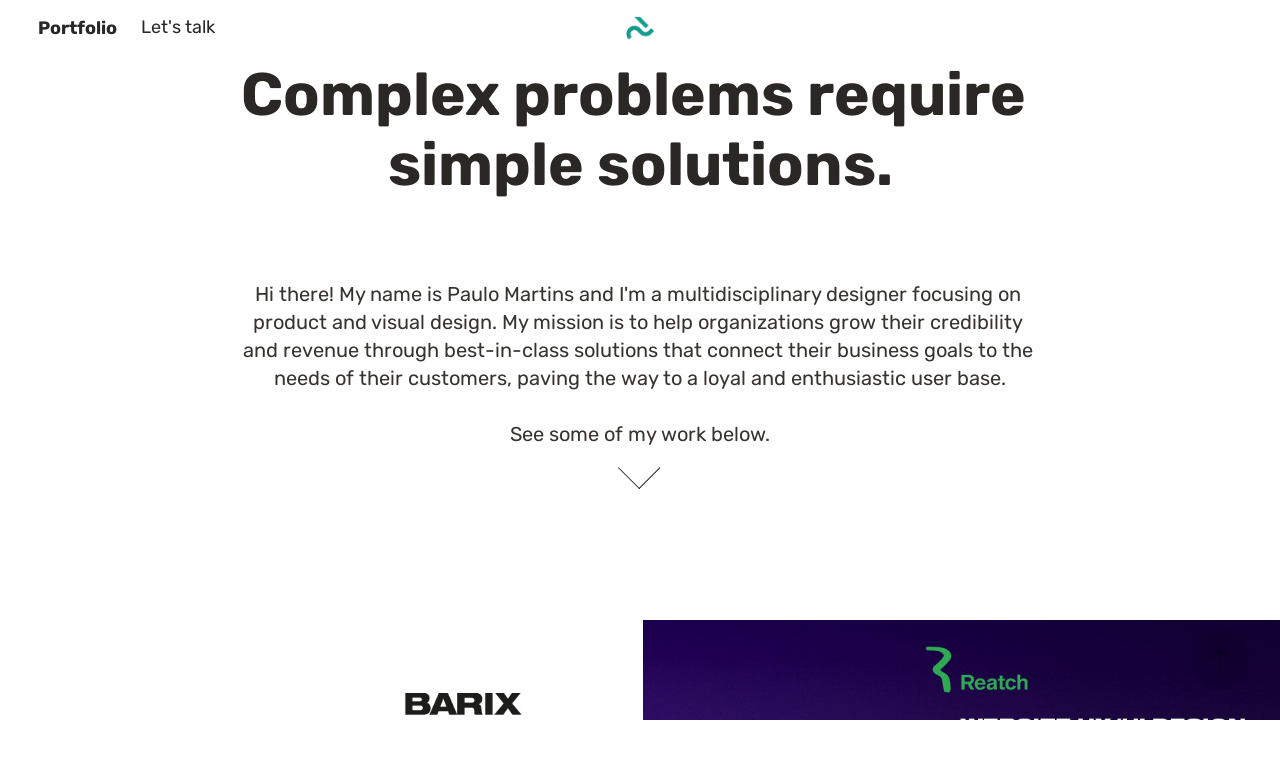

--- FILE ---
content_type: text/html; charset=utf-8
request_url: https://arapuk.myportfolio.com/work
body_size: 7076
content:
<!DOCTYPE HTML>
<html lang="en-US">
<head>
  <meta charset="UTF-8" />
  <meta name="viewport" content="width=device-width, initial-scale=1" />
      <meta name="keywords"  content="ux/ui,ux,ui,user experience,user interface,web design,graphic design,mobile,responsive,app design,dashboard,landing page,high fidelity,wireframes,mockups,prototyping,creative direction,strategy planning,engagement,conversion,retention,high end,high-end,world-class,top-notch,results,product design,visual design" />
      <meta name="description"  content="Skilled multidisciplinary designer focusing on product (UX/UI) and visual design to help organizations grow their credibility and revenue through best-in-class design solutions." />
      <meta name="twitter:card"  content="summary_large_image" />
      <meta name="twitter:site"  content="@AdobePortfolio" />
      <meta  property="og:title" content="Product Designer • UX/UI &amp; Visual Design • Paulo Martins" />
      <meta  property="og:description" content="Skilled multidisciplinary designer focusing on product (UX/UI) and visual design to help organizations grow their credibility and revenue through best-in-class design solutions." />
      <meta  property="og:image" content="https://cdn.myportfolio.com/65bf45a5-82c2-40c5-aeb7-46f96cde3660/531541e6-50b6-4324-be92-b80327637186_rwc_0x0x880x660x880.jpg?h=97f9e7040ce48be45f35f27d1db47540" />
        <link rel="icon" href="https://cdn.myportfolio.com/65bf45a5-82c2-40c5-aeb7-46f96cde3660/5b104079-f165-4158-b9fe-5d1f6f98fbcc_carw_1x1x32.png?h=98e1aa753976476cba4d6f60ee646160" />
        <link rel="apple-touch-icon" href="https://cdn.myportfolio.com/65bf45a5-82c2-40c5-aeb7-46f96cde3660/590b5d27-39c6-4040-9219-b1322c12a3e0_carw_1x1x180.jpg?h=2bbfa41543d1fa4ada072368fe138f79" />
      <link rel="stylesheet" href="/dist/css/main.css" type="text/css" />
      <link rel="stylesheet" href="https://cdn.myportfolio.com/65bf45a5-82c2-40c5-aeb7-46f96cde3660/ce71da72d08bcf28c7679e4d7c64f8341658326135.css?h=50aad64124dc84309331a00e141bd018" type="text/css" />
    <link rel="canonical" href="https://arapuk.myportfolio.com/work" />
      <title>Product Designer • UX/UI &amp; Visual Design • Paulo Martins</title>
    <script type="text/javascript" src="//use.typekit.net/ik/[base64].js?cb=35f77bfb8b50944859ea3d3804e7194e7a3173fb" async onload="
    try {
      window.Typekit.load();
    } catch (e) {
      console.warn('Typekit not loaded.');
    }
    "></script>
</head>
  <body class="transition-enabled">  <div class='page-background-video page-background-video-with-panel'>
  </div>
  <div class="js-responsive-nav">
    <div class="responsive-nav has-social">
      <div class="close-responsive-click-area js-close-responsive-nav">
        <div class="close-responsive-button"></div>
      </div>
          <nav class="nav-container" data-hover-hint="nav" data-hover-hint-placement="bottom-start">
                <div class="gallery-title"><a href="/work" class="active">Portfolio</a></div>
      <div class="page-title">
        <a href="/contact" >Let's talk</a>
      </div>
          </nav>
        <div class="social pf-nav-social" data-context="theme.nav" data-hover-hint="navSocialIcons" data-hover-hint-placement="bottom-start">
          <ul>
          </ul>
        </div>
    </div>
  </div>
    <header class="site-header js-site-header  js-fixed-nav" data-context="theme.nav" data-hover-hint="nav" data-hover-hint-placement="top-start">
        <nav class="nav-container" data-hover-hint="nav" data-hover-hint-placement="bottom-start">
                <div class="gallery-title"><a href="/work" class="active">Portfolio</a></div>
      <div class="page-title">
        <a href="/contact" >Let's talk</a>
      </div>
        </nav>
        <div class="logo-wrap" data-context="theme.logo.header" data-hover-hint="logo" data-hover-hint-placement="bottom-start">
          <div class="logo e2e-site-logo-text logo-image  ">
    <a href="/work" class="image-normal image-link">
      <img src="https://cdn.myportfolio.com/65bf45a5-82c2-40c5-aeb7-46f96cde3660/f5a72dd1-fd8b-4741-b0dd-1a7f037bfd37_rwc_0x0x120x120x4096.png?h=e94b0480f7eed677e9acd8d9c44a4ce4" alt="Arapuk">
    </a>
          </div>
        </div>
        <div class="social pf-nav-social" data-context="theme.nav" data-hover-hint="navSocialIcons" data-hover-hint-placement="bottom-start">
          <ul>
          </ul>
        </div>
        <div class="hamburger-click-area js-hamburger">
          <div class="hamburger">
            <i></i>
            <i></i>
            <i></i>
          </div>
        </div>
    </header>
    <div class="header-placeholder"></div>
        <div class="masthead js-masthead-fixed" data-context="page.masthead" data-hover-hint="mastheadOptions" data-hover-hint-placement="top-start">
          <div class="masthead-contents">
            <div class="masthead-text js-masthead-text">
              <div data-context="page.masthead" data-hover-hint="mastheadTitle"><h1 decorator="inlineTextEditable" contenteditable="false" class="js-inline-text-editable preserve-whitespace main-text rich-text module-text" data-text-keypath="customizations.masthead.title.text" value="Complex problems require simple solutions.">Complex problems require simple solutions.</h1></div>
              <div data-context="page.masthead" data-hover-hint="mastheadText"><p decorator="inlineTextEditable" contenteditable="false" class="js-inline-text-editable preserve-whitespace main-text rich-text module-text" data-text-keypath="page.masthead.text.text" value="Hi there! My name is Paulo Martins and I'm a multidisciplinary designer focusing on product and visual design. My mission is to help organizations grow their credibility and revenue through best-in-class solutions that connect their business goals to the needs of their customers, paving the way to a loyal and enthusiastic user base.

See some of my work below.">Hi there! My name is Paulo Martins and I'm a multidisciplinary designer focusing on product and visual design. My mission is to help organizations grow their credibility and revenue through best-in-class solutions that connect their business goals to the needs of their customers, paving the way to a loyal and enthusiastic user base.

See some of my work below.</p></div>
              <div class="masthead-buttons">
                
              </div>
                <div class="social masthead-social" data-context="page.masthead" data-hover-hint="mastheadSocialIcons">
                  <ul>
                  </ul>
                </div>
                <div class="masthead-arrow-container js-masthead-arrow" data-context="page.masthead" data-hover-hint="scrollDownArrow">
                  <div class="masthead-arrow"></div>
                </div>
            </div>
          </div>
        </div>
        <div class="masthead-placeholder"></div>
  <div class="site-wrap cfix js-site-wrap">
    <div class="site-container">
      <div class="site-content e2e-site-content">
        <main>
          <section class="project-covers" data-context="page.gallery.covers">
          <a class="project-cover js-project-cover-touch hold-space" href="/barix-website-uxui-design" data-context="pages" data-identity="id:p62150b53bae107b8afa8782b9495ec6f65b516d815ae4dbddcad0" data-hover-hint="galleryPageCover" data-hover-hint-id="p62150b53bae107b8afa8782b9495ec6f65b516d815ae4dbddcad0">
            <div class="cover-content-container">
              <div class="cover-image-wrap">
                <div class="cover-image">
                    <div class="cover cover-normal">

            <img
              class="cover__img js-lazy"
              src="https://cdn.myportfolio.com/65bf45a5-82c2-40c5-aeb7-46f96cde3660/531541e6-50b6-4324-be92-b80327637186_rwc_0x0x880x660x32.jpg?h=726a143d86a251dbb2b829e541696d9c"
              data-src="https://cdn.myportfolio.com/65bf45a5-82c2-40c5-aeb7-46f96cde3660/531541e6-50b6-4324-be92-b80327637186_rwc_0x0x880x660x880.jpg?h=97f9e7040ce48be45f35f27d1db47540"
              data-srcset="https://cdn.myportfolio.com/65bf45a5-82c2-40c5-aeb7-46f96cde3660/531541e6-50b6-4324-be92-b80327637186_rwc_0x0x880x660x640.jpg?h=20b6134fe986bd415b3ef0287af6bcdf 640w, https://cdn.myportfolio.com/65bf45a5-82c2-40c5-aeb7-46f96cde3660/531541e6-50b6-4324-be92-b80327637186_rwc_0x0x880x660x880.jpg?h=97f9e7040ce48be45f35f27d1db47540 1280w, https://cdn.myportfolio.com/65bf45a5-82c2-40c5-aeb7-46f96cde3660/531541e6-50b6-4324-be92-b80327637186_rwc_0x0x880x660x880.jpg?h=97f9e7040ce48be45f35f27d1db47540 1366w, https://cdn.myportfolio.com/65bf45a5-82c2-40c5-aeb7-46f96cde3660/531541e6-50b6-4324-be92-b80327637186_rwc_0x0x880x660x880.jpg?h=97f9e7040ce48be45f35f27d1db47540 1920w, https://cdn.myportfolio.com/65bf45a5-82c2-40c5-aeb7-46f96cde3660/531541e6-50b6-4324-be92-b80327637186_rwc_0x0x880x660x880.jpg?h=97f9e7040ce48be45f35f27d1db47540 2560w, https://cdn.myportfolio.com/65bf45a5-82c2-40c5-aeb7-46f96cde3660/531541e6-50b6-4324-be92-b80327637186_rwc_0x0x880x660x880.jpg?h=97f9e7040ce48be45f35f27d1db47540 5120w"
              data-sizes="(max-width: 540px) 100vw, (max-width: 768px) 50vw, calc(1500px / 2)"
            >
                              </div>
                </div>
              </div>
              <div class="details-wrap">
                <div class="details">
                  <div class="details-inner">
                      <div class="title preserve-whitespace">Barix • Website UX/UI Design</div>
                      <div class="custom1 preserve-whitespace">Web Design, UI/UX, Creative Direction</div>
                  </div>
                </div>
              </div>
            </div>
          </a>
          <a class="project-cover js-project-cover-touch hold-space" href="/reatch-website-uxui-design-branding" data-context="pages" data-identity="id:p62345766e5a37833b8cd79e588732c946454d863c01274fc5acd5" data-hover-hint="galleryPageCover" data-hover-hint-id="p62345766e5a37833b8cd79e588732c946454d863c01274fc5acd5">
            <div class="cover-content-container">
              <div class="cover-image-wrap">
                <div class="cover-image">
                    <div class="cover cover-normal">

            <img
              class="cover__img js-lazy"
              src="https://cdn.myportfolio.com/65bf45a5-82c2-40c5-aeb7-46f96cde3660/77032be8-ac2a-4cd0-a4fd-0609c59cd7aa_rwc_0x0x880x660x32.jpg?h=2d6ce8285aba64c45b76269ea40c975e"
              data-src="https://cdn.myportfolio.com/65bf45a5-82c2-40c5-aeb7-46f96cde3660/77032be8-ac2a-4cd0-a4fd-0609c59cd7aa_rwc_0x0x880x660x880.jpg?h=ac9716b7f998560fe60324db0bcc7124"
              data-srcset="https://cdn.myportfolio.com/65bf45a5-82c2-40c5-aeb7-46f96cde3660/77032be8-ac2a-4cd0-a4fd-0609c59cd7aa_rwc_0x0x880x660x640.jpg?h=0b8c6e78a96c995fdc76bdd383350011 640w, https://cdn.myportfolio.com/65bf45a5-82c2-40c5-aeb7-46f96cde3660/77032be8-ac2a-4cd0-a4fd-0609c59cd7aa_rwc_0x0x880x660x880.jpg?h=ac9716b7f998560fe60324db0bcc7124 1280w, https://cdn.myportfolio.com/65bf45a5-82c2-40c5-aeb7-46f96cde3660/77032be8-ac2a-4cd0-a4fd-0609c59cd7aa_rwc_0x0x880x660x880.jpg?h=ac9716b7f998560fe60324db0bcc7124 1366w, https://cdn.myportfolio.com/65bf45a5-82c2-40c5-aeb7-46f96cde3660/77032be8-ac2a-4cd0-a4fd-0609c59cd7aa_rwc_0x0x880x660x880.jpg?h=ac9716b7f998560fe60324db0bcc7124 1920w, https://cdn.myportfolio.com/65bf45a5-82c2-40c5-aeb7-46f96cde3660/77032be8-ac2a-4cd0-a4fd-0609c59cd7aa_rwc_0x0x880x660x880.jpg?h=ac9716b7f998560fe60324db0bcc7124 2560w, https://cdn.myportfolio.com/65bf45a5-82c2-40c5-aeb7-46f96cde3660/77032be8-ac2a-4cd0-a4fd-0609c59cd7aa_rwc_0x0x880x660x880.jpg?h=ac9716b7f998560fe60324db0bcc7124 5120w"
              data-sizes="(max-width: 540px) 100vw, (max-width: 768px) 50vw, calc(1500px / 2)"
            >
                              </div>
                </div>
              </div>
              <div class="details-wrap">
                <div class="details">
                  <div class="details-inner">
                      <div class="title preserve-whitespace">Reatch • Website UX/UI Design + Branding</div>
                      <div class="custom1 preserve-whitespace">Creative Direction, UI/UX, Web Design</div>
                  </div>
                </div>
              </div>
            </div>
          </a>
          <a class="project-cover js-project-cover-touch hold-space" href="/website-uxui-design-a-padaria-online" data-context="pages" data-identity="id:p628537818d4c98141f204a4190c685857768cb6f88fd83c14b782" data-hover-hint="galleryPageCover" data-hover-hint-id="p628537818d4c98141f204a4190c685857768cb6f88fd83c14b782">
            <div class="cover-content-container">
              <div class="cover-image-wrap">
                <div class="cover-image">
                    <div class="cover cover-normal">

            <img
              class="cover__img js-lazy"
              src="https://cdn.myportfolio.com/65bf45a5-82c2-40c5-aeb7-46f96cde3660/5b12e9ee-0b14-4f02-be5f-c05312fb02cf_carw_4x3x32.jpg?h=18078d8e0f14c5d0e029fa29921e24e8"
              data-src="https://cdn.myportfolio.com/65bf45a5-82c2-40c5-aeb7-46f96cde3660/5b12e9ee-0b14-4f02-be5f-c05312fb02cf_car_4x3.jpg?h=c6494ac2f385307b1b85cfd5208c534d"
              data-srcset="https://cdn.myportfolio.com/65bf45a5-82c2-40c5-aeb7-46f96cde3660/5b12e9ee-0b14-4f02-be5f-c05312fb02cf_carw_4x3x640.jpg?h=c5af78b75c55f1b72ed819d2d452e2fb 640w, https://cdn.myportfolio.com/65bf45a5-82c2-40c5-aeb7-46f96cde3660/5b12e9ee-0b14-4f02-be5f-c05312fb02cf_carw_4x3x1280.jpg?h=7822157328c944ed80b4300cfbd5f68f 1280w, https://cdn.myportfolio.com/65bf45a5-82c2-40c5-aeb7-46f96cde3660/5b12e9ee-0b14-4f02-be5f-c05312fb02cf_carw_4x3x1366.jpg?h=dce51fd394fdf1364ba2c23625e33da6 1366w, https://cdn.myportfolio.com/65bf45a5-82c2-40c5-aeb7-46f96cde3660/5b12e9ee-0b14-4f02-be5f-c05312fb02cf_carw_4x3x1920.jpg?h=d58fc0507bd9dd6be03405c60c8d7d31 1920w, https://cdn.myportfolio.com/65bf45a5-82c2-40c5-aeb7-46f96cde3660/5b12e9ee-0b14-4f02-be5f-c05312fb02cf_carw_4x3x2560.jpg?h=057660ba84855e897846ecbd014028a2 2560w, https://cdn.myportfolio.com/65bf45a5-82c2-40c5-aeb7-46f96cde3660/5b12e9ee-0b14-4f02-be5f-c05312fb02cf_carw_4x3x5120.jpg?h=3a839dae4982d78812932ecc8b2edf0d 5120w"
              data-sizes="(max-width: 540px) 100vw, (max-width: 768px) 50vw, calc(1500px / 2)"
            >
                              </div>
                </div>
              </div>
              <div class="details-wrap">
                <div class="details">
                  <div class="details-inner">
                      <div class="title preserve-whitespace">Website UX/UI Design • A Padaria Online</div>
                      <div class="custom1 preserve-whitespace">Web Design, UI/UX, Art Direction</div>
                  </div>
                </div>
              </div>
            </div>
          </a>
          <a class="project-cover js-project-cover-touch hold-space" href="/saas-uxui-design-barix-silencemonitor" data-context="pages" data-identity="id:p628a1d33d76169e9e531dad07912e58b0f5db0a823ea0f05af20c" data-hover-hint="galleryPageCover" data-hover-hint-id="p628a1d33d76169e9e531dad07912e58b0f5db0a823ea0f05af20c">
            <div class="cover-content-container">
              <div class="cover-image-wrap">
                <div class="cover-image">
                    <div class="cover cover-normal">

            <img
              class="cover__img js-lazy"
              src="https://cdn.myportfolio.com/65bf45a5-82c2-40c5-aeb7-46f96cde3660/17f69f8b-5031-4b56-bb30-107e1465cbca_carw_4x3x32.jpg?h=1a56421747bd37c209d7cba705def73c"
              data-src="https://cdn.myportfolio.com/65bf45a5-82c2-40c5-aeb7-46f96cde3660/17f69f8b-5031-4b56-bb30-107e1465cbca_car_4x3.jpg?h=6ca68f534860484f1a43db4ddf4928d4"
              data-srcset="https://cdn.myportfolio.com/65bf45a5-82c2-40c5-aeb7-46f96cde3660/17f69f8b-5031-4b56-bb30-107e1465cbca_carw_4x3x640.jpg?h=175c513110299c3400d35ef0ead5a638 640w, https://cdn.myportfolio.com/65bf45a5-82c2-40c5-aeb7-46f96cde3660/17f69f8b-5031-4b56-bb30-107e1465cbca_carw_4x3x1280.jpg?h=ea2a1ecebde4dfccb3aa999560ba8176 1280w, https://cdn.myportfolio.com/65bf45a5-82c2-40c5-aeb7-46f96cde3660/17f69f8b-5031-4b56-bb30-107e1465cbca_carw_4x3x1366.jpg?h=6852d3dca069279bc9bb3544150370c6 1366w, https://cdn.myportfolio.com/65bf45a5-82c2-40c5-aeb7-46f96cde3660/17f69f8b-5031-4b56-bb30-107e1465cbca_carw_4x3x1920.jpg?h=a6d1d3bff7ea2e0bd373a2ad341c15cb 1920w, https://cdn.myportfolio.com/65bf45a5-82c2-40c5-aeb7-46f96cde3660/17f69f8b-5031-4b56-bb30-107e1465cbca_carw_4x3x2560.jpg?h=52aa8fc077cc9c2d54cc0216fc2d903a 2560w, https://cdn.myportfolio.com/65bf45a5-82c2-40c5-aeb7-46f96cde3660/17f69f8b-5031-4b56-bb30-107e1465cbca_carw_4x3x5120.jpg?h=b8cb017d1d2622b784606b5633fb9013 5120w"
              data-sizes="(max-width: 540px) 100vw, (max-width: 768px) 50vw, calc(1500px / 2)"
            >
                              </div>
                </div>
              </div>
              <div class="details-wrap">
                <div class="details">
                  <div class="details-inner">
                      <div class="title preserve-whitespace">SaaS UX/UI Design | Barix SilenceMonitor</div>
                      <div class="custom1 preserve-whitespace">UI/UX, App Design, Product Design</div>
                  </div>
                </div>
              </div>
            </div>
          </a>
          <a class="project-cover js-project-cover-touch hold-space" href="/barix-instreamer-ice-web-app-uxui-design" data-context="pages" data-identity="id:p6221e3028a59a03b197a8dad2ad437a255b0deb3592f05f65a0f5" data-hover-hint="galleryPageCover" data-hover-hint-id="p6221e3028a59a03b197a8dad2ad437a255b0deb3592f05f65a0f5">
            <div class="cover-content-container">
              <div class="cover-image-wrap">
                <div class="cover-image">
                    <div class="cover cover-normal">

            <img
              class="cover__img js-lazy"
              src="https://cdn.myportfolio.com/65bf45a5-82c2-40c5-aeb7-46f96cde3660/81fa7fe9-40e5-4d67-a9ae-a72c1d86454b_rwc_0x0x880x660x32.jpg?h=5094375f39e72c8e1ec69ba8d4e8caec"
              data-src="https://cdn.myportfolio.com/65bf45a5-82c2-40c5-aeb7-46f96cde3660/81fa7fe9-40e5-4d67-a9ae-a72c1d86454b_rwc_0x0x880x660x880.jpg?h=01e22957e18afbd0ac67116396795e71"
              data-srcset="https://cdn.myportfolio.com/65bf45a5-82c2-40c5-aeb7-46f96cde3660/81fa7fe9-40e5-4d67-a9ae-a72c1d86454b_rwc_0x0x880x660x640.jpg?h=6c919f238e03ce57774b0141bde7116d 640w, https://cdn.myportfolio.com/65bf45a5-82c2-40c5-aeb7-46f96cde3660/81fa7fe9-40e5-4d67-a9ae-a72c1d86454b_rwc_0x0x880x660x880.jpg?h=01e22957e18afbd0ac67116396795e71 1280w, https://cdn.myportfolio.com/65bf45a5-82c2-40c5-aeb7-46f96cde3660/81fa7fe9-40e5-4d67-a9ae-a72c1d86454b_rwc_0x0x880x660x880.jpg?h=01e22957e18afbd0ac67116396795e71 1366w, https://cdn.myportfolio.com/65bf45a5-82c2-40c5-aeb7-46f96cde3660/81fa7fe9-40e5-4d67-a9ae-a72c1d86454b_rwc_0x0x880x660x880.jpg?h=01e22957e18afbd0ac67116396795e71 1920w, https://cdn.myportfolio.com/65bf45a5-82c2-40c5-aeb7-46f96cde3660/81fa7fe9-40e5-4d67-a9ae-a72c1d86454b_rwc_0x0x880x660x880.jpg?h=01e22957e18afbd0ac67116396795e71 2560w, https://cdn.myportfolio.com/65bf45a5-82c2-40c5-aeb7-46f96cde3660/81fa7fe9-40e5-4d67-a9ae-a72c1d86454b_rwc_0x0x880x660x880.jpg?h=01e22957e18afbd0ac67116396795e71 5120w"
              data-sizes="(max-width: 540px) 100vw, (max-width: 768px) 50vw, calc(1500px / 2)"
            >
                              </div>
                </div>
              </div>
              <div class="details-wrap">
                <div class="details">
                  <div class="details-inner">
                      <div class="title preserve-whitespace">Barix Instreamer ICE • Web App UX/UI Design</div>
                      <div class="custom1 preserve-whitespace">UI/UX, Web Design, Creative Direction</div>
                  </div>
                </div>
              </div>
            </div>
          </a>
          <a class="project-cover js-project-cover-touch hold-space" href="/barix-digital-print-designs" data-context="pages" data-identity="id:p62345766143df2678a0f13450aa0fb30e66a970ec0ca000ab38b9" data-hover-hint="galleryPageCover" data-hover-hint-id="p62345766143df2678a0f13450aa0fb30e66a970ec0ca000ab38b9">
            <div class="cover-content-container">
              <div class="cover-image-wrap">
                <div class="cover-image">
                    <div class="cover cover-normal">

            <img
              class="cover__img js-lazy"
              src="https://cdn.myportfolio.com/65bf45a5-82c2-40c5-aeb7-46f96cde3660/a0e0fff3-b39a-47f5-8a09-bfa61d7b87bc_rwc_0x0x880x660x32.jpg?h=1fc6d436a20f3d88243b804bb826d57c"
              data-src="https://cdn.myportfolio.com/65bf45a5-82c2-40c5-aeb7-46f96cde3660/a0e0fff3-b39a-47f5-8a09-bfa61d7b87bc_rwc_0x0x880x660x880.jpg?h=4150fc4276e13ab65fa5fe24bf1ef424"
              data-srcset="https://cdn.myportfolio.com/65bf45a5-82c2-40c5-aeb7-46f96cde3660/a0e0fff3-b39a-47f5-8a09-bfa61d7b87bc_rwc_0x0x880x660x640.jpg?h=f1a1f5c0ab4e1dd4e7c26e1a49e6f785 640w, https://cdn.myportfolio.com/65bf45a5-82c2-40c5-aeb7-46f96cde3660/a0e0fff3-b39a-47f5-8a09-bfa61d7b87bc_rwc_0x0x880x660x880.jpg?h=4150fc4276e13ab65fa5fe24bf1ef424 1280w, https://cdn.myportfolio.com/65bf45a5-82c2-40c5-aeb7-46f96cde3660/a0e0fff3-b39a-47f5-8a09-bfa61d7b87bc_rwc_0x0x880x660x880.jpg?h=4150fc4276e13ab65fa5fe24bf1ef424 1366w, https://cdn.myportfolio.com/65bf45a5-82c2-40c5-aeb7-46f96cde3660/a0e0fff3-b39a-47f5-8a09-bfa61d7b87bc_rwc_0x0x880x660x880.jpg?h=4150fc4276e13ab65fa5fe24bf1ef424 1920w, https://cdn.myportfolio.com/65bf45a5-82c2-40c5-aeb7-46f96cde3660/a0e0fff3-b39a-47f5-8a09-bfa61d7b87bc_rwc_0x0x880x660x880.jpg?h=4150fc4276e13ab65fa5fe24bf1ef424 2560w, https://cdn.myportfolio.com/65bf45a5-82c2-40c5-aeb7-46f96cde3660/a0e0fff3-b39a-47f5-8a09-bfa61d7b87bc_rwc_0x0x880x660x880.jpg?h=4150fc4276e13ab65fa5fe24bf1ef424 5120w"
              data-sizes="(max-width: 540px) 100vw, (max-width: 768px) 50vw, calc(1500px / 2)"
            >
                              </div>
                </div>
              </div>
              <div class="details-wrap">
                <div class="details">
                  <div class="details-inner">
                      <div class="title preserve-whitespace">Barix • Digital &amp; Print Designs</div>
                      <div class="custom1 preserve-whitespace">Graphic Design, Creative Direction, Exhibition Design</div>
                  </div>
                </div>
              </div>
            </div>
          </a>
          <a class="project-cover js-project-cover-touch hold-space" href="/reatch-print-designs-booklet-flyer-rollup" data-context="pages" data-identity="id:p623457678729fe382651786947205e48ffdc40ab7333a13f9ee5b" data-hover-hint="galleryPageCover" data-hover-hint-id="p623457678729fe382651786947205e48ffdc40ab7333a13f9ee5b">
            <div class="cover-content-container">
              <div class="cover-image-wrap">
                <div class="cover-image">
                    <div class="cover cover-normal">

            <img
              class="cover__img js-lazy"
              src="https://cdn.myportfolio.com/65bf45a5-82c2-40c5-aeb7-46f96cde3660/ded4b6c7-0144-4ef6-bdc9-1bef51bdf1e6_rwc_0x0x880x660x32.jpg?h=b8656a46b0bbe9522a8087e84435c053"
              data-src="https://cdn.myportfolio.com/65bf45a5-82c2-40c5-aeb7-46f96cde3660/ded4b6c7-0144-4ef6-bdc9-1bef51bdf1e6_rwc_0x0x880x660x880.jpg?h=af12218b21c86704a02aebbf76b472e5"
              data-srcset="https://cdn.myportfolio.com/65bf45a5-82c2-40c5-aeb7-46f96cde3660/ded4b6c7-0144-4ef6-bdc9-1bef51bdf1e6_rwc_0x0x880x660x640.jpg?h=1a28f9ab1b2edec382d0d870734092c3 640w, https://cdn.myportfolio.com/65bf45a5-82c2-40c5-aeb7-46f96cde3660/ded4b6c7-0144-4ef6-bdc9-1bef51bdf1e6_rwc_0x0x880x660x880.jpg?h=af12218b21c86704a02aebbf76b472e5 1280w, https://cdn.myportfolio.com/65bf45a5-82c2-40c5-aeb7-46f96cde3660/ded4b6c7-0144-4ef6-bdc9-1bef51bdf1e6_rwc_0x0x880x660x880.jpg?h=af12218b21c86704a02aebbf76b472e5 1366w, https://cdn.myportfolio.com/65bf45a5-82c2-40c5-aeb7-46f96cde3660/ded4b6c7-0144-4ef6-bdc9-1bef51bdf1e6_rwc_0x0x880x660x880.jpg?h=af12218b21c86704a02aebbf76b472e5 1920w, https://cdn.myportfolio.com/65bf45a5-82c2-40c5-aeb7-46f96cde3660/ded4b6c7-0144-4ef6-bdc9-1bef51bdf1e6_rwc_0x0x880x660x880.jpg?h=af12218b21c86704a02aebbf76b472e5 2560w, https://cdn.myportfolio.com/65bf45a5-82c2-40c5-aeb7-46f96cde3660/ded4b6c7-0144-4ef6-bdc9-1bef51bdf1e6_rwc_0x0x880x660x880.jpg?h=af12218b21c86704a02aebbf76b472e5 5120w"
              data-sizes="(max-width: 540px) 100vw, (max-width: 768px) 50vw, calc(1500px / 2)"
            >
                              </div>
                </div>
              </div>
              <div class="details-wrap">
                <div class="details">
                  <div class="details-inner">
                      <div class="title preserve-whitespace">Reatch • Print Designs • Booklet + Flyer + Rollup</div>
                      <div class="custom1 preserve-whitespace">Advertising, Graphic Design, Exhibition Design</div>
                  </div>
                </div>
              </div>
            </div>
          </a>
          <a class="project-cover js-project-cover-touch hold-space" href="/barix-brand-style-guide" data-context="pages" data-identity="id:p62150b530a672b4e386753691fe670850b4578e8939396e2692e0" data-hover-hint="galleryPageCover" data-hover-hint-id="p62150b530a672b4e386753691fe670850b4578e8939396e2692e0">
            <div class="cover-content-container">
              <div class="cover-image-wrap">
                <div class="cover-image">
                    <div class="cover cover-normal">

            <img
              class="cover__img js-lazy"
              src="https://cdn.myportfolio.com/65bf45a5-82c2-40c5-aeb7-46f96cde3660/9b238692-385a-407b-9e2a-c923a9b3db6e_rwc_0x20x880x660x32.jpg?h=a543c777b7df71b51985a09cb3287a34"
              data-src="https://cdn.myportfolio.com/65bf45a5-82c2-40c5-aeb7-46f96cde3660/9b238692-385a-407b-9e2a-c923a9b3db6e_rwc_0x20x880x660x880.jpg?h=28d6203390ea652184467004b970a2e6"
              data-srcset="https://cdn.myportfolio.com/65bf45a5-82c2-40c5-aeb7-46f96cde3660/9b238692-385a-407b-9e2a-c923a9b3db6e_rwc_0x20x880x660x640.jpg?h=58cf2e98f25d2a5265ef0074b4d13473 640w, https://cdn.myportfolio.com/65bf45a5-82c2-40c5-aeb7-46f96cde3660/9b238692-385a-407b-9e2a-c923a9b3db6e_rwc_0x20x880x660x880.jpg?h=28d6203390ea652184467004b970a2e6 1280w, https://cdn.myportfolio.com/65bf45a5-82c2-40c5-aeb7-46f96cde3660/9b238692-385a-407b-9e2a-c923a9b3db6e_rwc_0x20x880x660x880.jpg?h=28d6203390ea652184467004b970a2e6 1366w, https://cdn.myportfolio.com/65bf45a5-82c2-40c5-aeb7-46f96cde3660/9b238692-385a-407b-9e2a-c923a9b3db6e_rwc_0x20x880x660x880.jpg?h=28d6203390ea652184467004b970a2e6 1920w, https://cdn.myportfolio.com/65bf45a5-82c2-40c5-aeb7-46f96cde3660/9b238692-385a-407b-9e2a-c923a9b3db6e_rwc_0x20x880x660x880.jpg?h=28d6203390ea652184467004b970a2e6 2560w, https://cdn.myportfolio.com/65bf45a5-82c2-40c5-aeb7-46f96cde3660/9b238692-385a-407b-9e2a-c923a9b3db6e_rwc_0x20x880x660x880.jpg?h=28d6203390ea652184467004b970a2e6 5120w"
              data-sizes="(max-width: 540px) 100vw, (max-width: 768px) 50vw, calc(1500px / 2)"
            >
                              </div>
                </div>
              </div>
              <div class="details-wrap">
                <div class="details">
                  <div class="details-inner">
                      <div class="title preserve-whitespace">Barix • Brand Style Guide</div>
                      <div class="custom1 preserve-whitespace">Graphic Design, Branding, Creative Direction</div>
                  </div>
                </div>
              </div>
            </div>
          </a>
          <a class="project-cover js-project-cover-touch hold-space" href="/graphic-design-examples-printdigital" data-context="pages" data-identity="id:p628a1d3123b49ddc77263494db3c05cd57238afa2b069a87ffa92" data-hover-hint="galleryPageCover" data-hover-hint-id="p628a1d3123b49ddc77263494db3c05cd57238afa2b069a87ffa92">
            <div class="cover-content-container">
              <div class="cover-image-wrap">
                <div class="cover-image">
                    <div class="cover cover-normal">

            <img
              class="cover__img js-lazy"
              src="https://cdn.myportfolio.com/65bf45a5-82c2-40c5-aeb7-46f96cde3660/6aeb8d96-a174-4d16-9577-1b5789103ddc_carw_4x3x32.jpg?h=5ba600b50f3273013bab21cbca3a71f0"
              data-src="https://cdn.myportfolio.com/65bf45a5-82c2-40c5-aeb7-46f96cde3660/6aeb8d96-a174-4d16-9577-1b5789103ddc_car_4x3.jpg?h=8a104544c1061a87396975dca5a85ab5"
              data-srcset="https://cdn.myportfolio.com/65bf45a5-82c2-40c5-aeb7-46f96cde3660/6aeb8d96-a174-4d16-9577-1b5789103ddc_carw_4x3x640.jpg?h=f16fcd67de01ba98f342fdb12990493b 640w, https://cdn.myportfolio.com/65bf45a5-82c2-40c5-aeb7-46f96cde3660/6aeb8d96-a174-4d16-9577-1b5789103ddc_carw_4x3x1280.jpg?h=f247c2bf503affe82b9ee6187c79ce4e 1280w, https://cdn.myportfolio.com/65bf45a5-82c2-40c5-aeb7-46f96cde3660/6aeb8d96-a174-4d16-9577-1b5789103ddc_carw_4x3x1366.jpg?h=98dcbd5cd74d5a6aeb1e8ee484a7586b 1366w, https://cdn.myportfolio.com/65bf45a5-82c2-40c5-aeb7-46f96cde3660/6aeb8d96-a174-4d16-9577-1b5789103ddc_carw_4x3x1920.jpg?h=19f7d866970662066863121f881eadbf 1920w, https://cdn.myportfolio.com/65bf45a5-82c2-40c5-aeb7-46f96cde3660/6aeb8d96-a174-4d16-9577-1b5789103ddc_carw_4x3x2560.jpg?h=e12d0d32d1b560fef65633e9f8b50458 2560w, https://cdn.myportfolio.com/65bf45a5-82c2-40c5-aeb7-46f96cde3660/6aeb8d96-a174-4d16-9577-1b5789103ddc_carw_4x3x5120.jpg?h=4a2fe1e6a1acc7fbd6e15a6e1e1dfbaa 5120w"
              data-sizes="(max-width: 540px) 100vw, (max-width: 768px) 50vw, calc(1500px / 2)"
            >
                              </div>
                </div>
              </div>
              <div class="details-wrap">
                <div class="details">
                  <div class="details-inner">
                      <div class="title preserve-whitespace">Graphic Design Examples (Print/Digital)</div>
                      <div class="custom1 preserve-whitespace">Graphic Design, Art Direction, Advertising</div>
                  </div>
                </div>
              </div>
            </div>
          </a>
          <a class="project-cover js-project-cover-touch hold-space" href="/presentation-design-examples-powerpointgoogle-slides" data-context="pages" data-identity="id:p628a1d3345cd47a5faa7975f143b78233054be13fc895036d57d9" data-hover-hint="galleryPageCover" data-hover-hint-id="p628a1d3345cd47a5faa7975f143b78233054be13fc895036d57d9">
            <div class="cover-content-container">
              <div class="cover-image-wrap">
                <div class="cover-image">
                    <div class="cover cover-normal">

            <img
              class="cover__img js-lazy"
              src="https://cdn.myportfolio.com/65bf45a5-82c2-40c5-aeb7-46f96cde3660/b3f4bdfc-d841-4e51-a886-c66d58672b3d_carw_4x3x32.jpg?h=4892c8199023ead9045d4cba2fca8e5b"
              data-src="https://cdn.myportfolio.com/65bf45a5-82c2-40c5-aeb7-46f96cde3660/b3f4bdfc-d841-4e51-a886-c66d58672b3d_car_4x3.jpg?h=45bfe096797bc3a436ba4dd39f432d6e"
              data-srcset="https://cdn.myportfolio.com/65bf45a5-82c2-40c5-aeb7-46f96cde3660/b3f4bdfc-d841-4e51-a886-c66d58672b3d_carw_4x3x640.jpg?h=6431345ff09d8d7e94c1769744ce0336 640w, https://cdn.myportfolio.com/65bf45a5-82c2-40c5-aeb7-46f96cde3660/b3f4bdfc-d841-4e51-a886-c66d58672b3d_carw_4x3x1280.jpg?h=0516d74c7f0b4d1533180e743abd6946 1280w, https://cdn.myportfolio.com/65bf45a5-82c2-40c5-aeb7-46f96cde3660/b3f4bdfc-d841-4e51-a886-c66d58672b3d_carw_4x3x1366.jpg?h=6a580eb019c5ef0b3371d1af3ddc8aae 1366w, https://cdn.myportfolio.com/65bf45a5-82c2-40c5-aeb7-46f96cde3660/b3f4bdfc-d841-4e51-a886-c66d58672b3d_carw_4x3x1920.jpg?h=986c355b538388ced071e1d091a3641d 1920w, https://cdn.myportfolio.com/65bf45a5-82c2-40c5-aeb7-46f96cde3660/b3f4bdfc-d841-4e51-a886-c66d58672b3d_carw_4x3x2560.jpg?h=4d73508da716f7dc1e960ce8e84fbf32 2560w, https://cdn.myportfolio.com/65bf45a5-82c2-40c5-aeb7-46f96cde3660/b3f4bdfc-d841-4e51-a886-c66d58672b3d_carw_4x3x5120.jpg?h=a78d2989fad7b804979e7e93836a9f6c 5120w"
              data-sizes="(max-width: 540px) 100vw, (max-width: 768px) 50vw, calc(1500px / 2)"
            >
                              </div>
                </div>
              </div>
              <div class="details-wrap">
                <div class="details">
                  <div class="details-inner">
                      <div class="title preserve-whitespace">Presentation Design Examples (Powerpoint/Google Slides)</div>
                      <div class="custom1 preserve-whitespace">Infographic, Graphic Design, Art Direction</div>
                  </div>
                </div>
              </div>
            </div>
          </a>
          <a class="project-cover js-project-cover-touch hold-space" href="/digital-art-compositing-examples" data-context="pages" data-identity="id:p628a1d34a60a2795f612521f630f16f777b5158ea2378880c2887" data-hover-hint="galleryPageCover" data-hover-hint-id="p628a1d34a60a2795f612521f630f16f777b5158ea2378880c2887">
            <div class="cover-content-container">
              <div class="cover-image-wrap">
                <div class="cover-image">
                    <div class="cover cover-normal">

            <img
              class="cover__img js-lazy"
              src="https://cdn.myportfolio.com/65bf45a5-82c2-40c5-aeb7-46f96cde3660/2dd27157-ed49-40c8-914f-c81ce95a4e73_carw_4x3x32.jpg?h=e6eb781d9b71b2d2bb8abcd5a22e45bd"
              data-src="https://cdn.myportfolio.com/65bf45a5-82c2-40c5-aeb7-46f96cde3660/2dd27157-ed49-40c8-914f-c81ce95a4e73_car_4x3.jpg?h=b2411e6f8a33e0626957dc958a9abe9a"
              data-srcset="https://cdn.myportfolio.com/65bf45a5-82c2-40c5-aeb7-46f96cde3660/2dd27157-ed49-40c8-914f-c81ce95a4e73_carw_4x3x640.jpg?h=87fc7927f669b84f5af15a7009a1573b 640w, https://cdn.myportfolio.com/65bf45a5-82c2-40c5-aeb7-46f96cde3660/2dd27157-ed49-40c8-914f-c81ce95a4e73_carw_4x3x1280.jpg?h=203a2c9e5bf0c95d772b885e7a923edf 1280w, https://cdn.myportfolio.com/65bf45a5-82c2-40c5-aeb7-46f96cde3660/2dd27157-ed49-40c8-914f-c81ce95a4e73_carw_4x3x1366.jpg?h=34faa0c2d0d43a91acec3a75a4e57a94 1366w, https://cdn.myportfolio.com/65bf45a5-82c2-40c5-aeb7-46f96cde3660/2dd27157-ed49-40c8-914f-c81ce95a4e73_carw_4x3x1920.jpg?h=0ca74107a394954cb6723c340a47380d 1920w, https://cdn.myportfolio.com/65bf45a5-82c2-40c5-aeb7-46f96cde3660/2dd27157-ed49-40c8-914f-c81ce95a4e73_carw_4x3x2560.jpg?h=8ac80d7cbf5e2b7daceb368a345b89fa 2560w, https://cdn.myportfolio.com/65bf45a5-82c2-40c5-aeb7-46f96cde3660/2dd27157-ed49-40c8-914f-c81ce95a4e73_carw_4x3x5120.jpg?h=1fc20f5d184281d5a47abb949e4bc944 5120w"
              data-sizes="(max-width: 540px) 100vw, (max-width: 768px) 50vw, calc(1500px / 2)"
            >
                              </div>
                </div>
              </div>
              <div class="details-wrap">
                <div class="details">
                  <div class="details-inner">
                      <div class="title preserve-whitespace">Digital Art | Compositing Examples</div>
                      <div class="custom1 preserve-whitespace">Concept Art, Digital Art, Digital Painting</div>
                  </div>
                </div>
              </div>
            </div>
          </a>
          <a class="project-cover js-project-cover-touch hold-space" href="/photo-editing-retouching-manipulation-examples" data-context="pages" data-identity="id:p628a1d326a57bb58644036c4d047cd582f36b065b7daf27746c9b" data-hover-hint="galleryPageCover" data-hover-hint-id="p628a1d326a57bb58644036c4d047cd582f36b065b7daf27746c9b">
            <div class="cover-content-container">
              <div class="cover-image-wrap">
                <div class="cover-image">
                    <div class="cover cover-normal">

            <img
              class="cover__img js-lazy"
              src="https://cdn.myportfolio.com/65bf45a5-82c2-40c5-aeb7-46f96cde3660/bad25609-550a-4434-b89d-9d31a015b001_carw_4x3x32.jpg?h=e7ce08f52f37f789a129155c8a146d0c"
              data-src="https://cdn.myportfolio.com/65bf45a5-82c2-40c5-aeb7-46f96cde3660/bad25609-550a-4434-b89d-9d31a015b001_car_4x3.jpg?h=b4fb16615c332988f9984fcf4eb93b96"
              data-srcset="https://cdn.myportfolio.com/65bf45a5-82c2-40c5-aeb7-46f96cde3660/bad25609-550a-4434-b89d-9d31a015b001_carw_4x3x640.jpg?h=facc10d1ce00114a94c76073fed91c3d 640w, https://cdn.myportfolio.com/65bf45a5-82c2-40c5-aeb7-46f96cde3660/bad25609-550a-4434-b89d-9d31a015b001_carw_4x3x1280.jpg?h=901d45edd57a6c4776b1a6bb471d534f 1280w, https://cdn.myportfolio.com/65bf45a5-82c2-40c5-aeb7-46f96cde3660/bad25609-550a-4434-b89d-9d31a015b001_carw_4x3x1366.jpg?h=2e29dcff8ae79ce3d4649eb5d662baf4 1366w, https://cdn.myportfolio.com/65bf45a5-82c2-40c5-aeb7-46f96cde3660/bad25609-550a-4434-b89d-9d31a015b001_carw_4x3x1920.jpg?h=eef89199c6673a7d67cb68a74cab80fe 1920w, https://cdn.myportfolio.com/65bf45a5-82c2-40c5-aeb7-46f96cde3660/bad25609-550a-4434-b89d-9d31a015b001_carw_4x3x2560.jpg?h=66ad964dba7757b3aa7147d58bcb51cd 2560w, https://cdn.myportfolio.com/65bf45a5-82c2-40c5-aeb7-46f96cde3660/bad25609-550a-4434-b89d-9d31a015b001_carw_4x3x5120.jpg?h=a91a9b6db2c70cba16bb79649c6c6872 5120w"
              data-sizes="(max-width: 540px) 100vw, (max-width: 768px) 50vw, calc(1500px / 2)"
            >
                              </div>
                </div>
              </div>
              <div class="details-wrap">
                <div class="details">
                  <div class="details-inner">
                      <div class="title preserve-whitespace">Photo Editing, Retouching &amp; Manipulation Examples</div>
                      <div class="custom1 preserve-whitespace">Photography, Retouching, Collage</div>
                  </div>
                </div>
              </div>
            </div>
          </a>
          </section>
              <section class="back-to-top" data-hover-hint="backToTop">
                <a href="#"><span class="arrow">&uarr;</span><span class="preserve-whitespace">Back to Top</span></a>
              </section>
              <a class="back-to-top-fixed js-back-to-top back-to-top-fixed-with-panel" data-hover-hint="backToTop" data-hover-hint-placement="top-start" href="#">
                <svg version="1.1" id="Layer_1" xmlns="http://www.w3.org/2000/svg" xmlns:xlink="http://www.w3.org/1999/xlink" x="0px" y="0px"
                 viewBox="0 0 26 26" style="enable-background:new 0 0 26 26;" xml:space="preserve" class="icon icon-back-to-top">
                <g>
                  <path d="M13.8,1.3L21.6,9c0.1,0.1,0.1,0.3,0.2,0.4c0.1,0.1,0.1,0.3,0.1,0.4s0,0.3-0.1,0.4c-0.1,0.1-0.1,0.3-0.3,0.4
                    c-0.1,0.1-0.2,0.2-0.4,0.3c-0.2,0.1-0.3,0.1-0.4,0.1c-0.1,0-0.3,0-0.4-0.1c-0.2-0.1-0.3-0.2-0.4-0.3L14.2,5l0,19.1
                    c0,0.2-0.1,0.3-0.1,0.5c0,0.1-0.1,0.3-0.3,0.4c-0.1,0.1-0.2,0.2-0.4,0.3c-0.1,0.1-0.3,0.1-0.5,0.1c-0.1,0-0.3,0-0.4-0.1
                    c-0.1-0.1-0.3-0.1-0.4-0.3c-0.1-0.1-0.2-0.2-0.3-0.4c-0.1-0.1-0.1-0.3-0.1-0.5l0-19.1l-5.7,5.7C6,10.8,5.8,10.9,5.7,11
                    c-0.1,0.1-0.3,0.1-0.4,0.1c-0.2,0-0.3,0-0.4-0.1c-0.1-0.1-0.3-0.2-0.4-0.3c-0.1-0.1-0.1-0.2-0.2-0.4C4.1,10.2,4,10.1,4.1,9.9
                    c0-0.1,0-0.3,0.1-0.4c0-0.1,0.1-0.3,0.3-0.4l7.7-7.8c0.1,0,0.2-0.1,0.2-0.1c0,0,0.1-0.1,0.2-0.1c0.1,0,0.2,0,0.2-0.1
                    c0.1,0,0.1,0,0.2,0c0,0,0.1,0,0.2,0c0.1,0,0.2,0,0.2,0.1c0.1,0,0.1,0.1,0.2,0.1C13.7,1.2,13.8,1.2,13.8,1.3z"/>
                </g>
                </svg>
              </a>
              <footer class="site-footer" data-hover-hint="footer">
                <div class="footer-text">
                  Powered by <a href="http://portfolio.adobe.com" target="_blank">Adobe Portfolio</a>
                </div>
              </footer>
        </main>
      </div>
    </div>
  </div>
</body>
<script type="text/javascript">
  // fix for Safari's back/forward cache
  window.onpageshow = function(e) {
    if (e.persisted) { window.location.reload(); }
  };
</script>
  <script type="text/javascript">var __config__ = {"page_id":"p62055a05a0051f4211b82c1488a8f8f6d4a4bf9654af35cbdfb1d","theme":{"name":"marta\/marina"},"pageTransition":true,"linkTransition":true,"disableDownload":false,"localizedValidationMessages":{"required":"This field is required","Email":"This field must be a valid email address"},"lightbox":{"enabled":true,"color":{"opacity":0.94,"hex":"#fff"}},"cookie_banner":{"enabled":false},"googleAnalytics":{"trackingCode":"G-WQT9D9SJ7L","anonymization":false}};</script>
  <script type="text/javascript" src="/site/translations?cb=35f77bfb8b50944859ea3d3804e7194e7a3173fb"></script>
  <script type="text/javascript" src="/dist/js/main.js?cb=35f77bfb8b50944859ea3d3804e7194e7a3173fb"></script>
</html>
